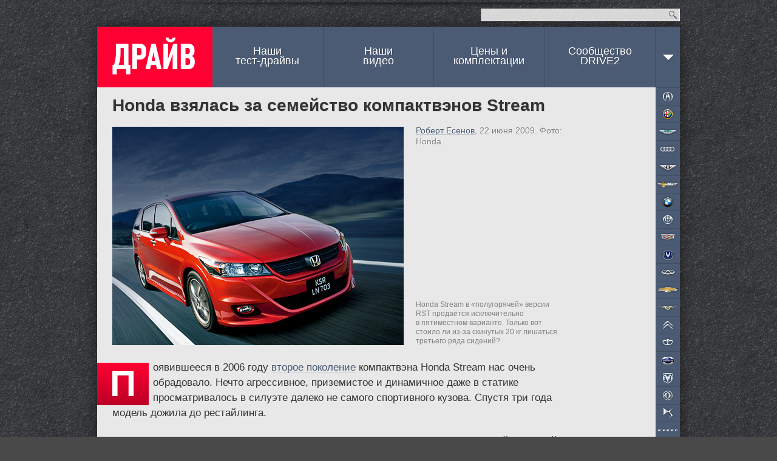

--- FILE ---
content_type: text/html; charset=utf-8
request_url: https://www.drive.ru/news/honda/4efb32cb00f11713001e2403.html
body_size: 14526
content:
<!DOCTYPE html>
<html class="">
    <head prefix="og: http://ogp.me/ns#
        article: http://ogp.me/ns/article#"><meta charset="utf-8">
<title>Honda взялась за семейство компактвэнов Stream — ДРАЙВ</title>
<link rel="canonical" href="https://www.drive.ru/news/honda/4efb32cb00f11713001e2403.html"/>
<meta name="viewport" content="width=1024" />
<meta name="SKYPE_TOOLBAR" content="SKYPE_TOOLBAR_PARSER_COMPATIBLE">
<meta name="wmail-verification" content="d1a2654abf76071294bfa1b1a33300fd"/>
<meta name="mailru-verification" content="e8a22d6eedec5d00" />
<meta name="msvalidate.01" content="4C2D75B10152211BAB4BA9C81E152CE6" />
<meta name="botify-site-verification" content="FBZeE6J4N2BbVDU3ZOmePrla8aTkRg59">
<meta property="fb:pages" content="209173722444752" />
<meta property="aio_appid" content="AIO_5710FAFDAA7E4">
    <meta name="keywords" content="honda,honda stream"/>
    <meta name="description" content="Автомобильные новости, тест-драйвы с видео и фото. Каталог машин с описанием и ценами. Отзывы владельцев авто."/>
    <meta name="relap-title" content="Honda взялась за&amp;nbsp;семейство компактвэнов Stream"/>
    <meta property="og:type" content="Article"/>
    <meta property="og:title" content="Honda взялась за семейство компактвэнов Stream — ДРАЙВ"/>
    <meta property="og:description" content="Автомобильные новости, тест-драйвы с видео и фото. Каталог машин с описанием и ценами. Отзывы владельцев авто."/>
    <meta property="og:url" content="https://www.drive.ru/news/honda/4efb32cb00f11713001e2403.html"/>
    <meta property="og:image" content="https://images.drive.ru/i/0/4efb783509b6028018007f20.jpg"/>

    <meta property="article:section" content="новость"/>
    <meta property="article:author" content="Роберт Есенов"/>
    <meta name="mediator_author" content="Роберт Есенов"/>
<meta property="article:tag" content="honda,honda stream"/>

<meta property="yandex_recommendations_tag" content="content"/>
<meta property="yandex_recommendations_title" content="Honda взялась за семейство компактвэнов Stream">

<link rel="icon" href="/favicon.ico?v=1.0">
<link rel="apple-touch-icon" href="/assets/apple-touch-icon.png">

<link rel="stylesheet" href="/css/global.css?v=d9e12423403425502d8ac94e9353a87689908e0d35642fbeaee6f1bdc463367c">
<link rel="stylesheet" href="/css/form.css?v=759dfc1428e931f71181e0b672fd6f27dbde73a9e280d88d4ec13826e989564d">
<link rel="stylesheet" href="/css/forum.css?v=d87e731f1b0820ce4b2a9d0f5d75e8ca48ea903f6d1d31f7de16c1d42da7e678">
<link rel="stylesheet" href="/css/likely.css"/>
<!-- Additional styles -->
<!-- /Additional styles -->

<link rel="stylesheet" type="text/css" href="/css/mobile-reset.css?v=d688c280457ee1e215b550ff8a79efad240329183d0ecac14deb2a74eb8a7a23" />

<link rel="stylesheet" href="/css/vendor/jquery.fancybox.min.css" />

<script src="/js/mobile-detect.js?v=4e3bdbb930aaabd2186b4a2f35ece150441947746c0d247e9d4ac7eb97a077d4"></script>
<script src="/js/core.js?v=8218200d6a8c75487ae4ce4d39dac8c9056bf36e6d0ee03e2571ce3ab259a7c3"></script>
<script src="/js/likely.js"></script>
<script type="text/javascript" src="/js/adfox.asyn.code.ver3.js"></script>
<script type="text/javascript" src="/js/adfox.asyn.code.scroll.js"></script>
<script src="/js/async_af.js"></script>
<script async src="https://yandex.ru/ads/system/header-bidding.js"></script>
<!--Name: widget_headerBidding-->
<script type="text/javascript">
(function() {
    var adfoxBiddersMap = {
        'criteo': '714380',
        'adriver': '724076',
        'myTarget': '726568',
        'rtbhouse': '849631',
        'adfox_adsmart': '953391',
        'hybrid': '1122453',
        'segmento': '1457258',
        'MTS': '1697169',
    };

    var adUnits = [
        {
            code: 'adfox_1481556385598437', /* десктоп в шапке сайта widget_adfoxSiteHeader */
            sizes: [[ 970, 250 ]],
            bids: [
                {
                    bidder: 'criteo',
                    params: {
                        zoneid: 985742
                    }
                },
                {
                    bidder: 'segmento',
                    params: {
                        placementId: '148'
                    }
                },
                {
                    bidder: 'rtbhouse',
                    params: {
                        placementId: '75d5e9c8ccb72a90cad8'
                    }
                }
            ]
        },
        {
            code: 'adfox_1481556257759831', /* десктоп. Перетяжка в середине, выше рекомендаций widget_adfoxBottom */
            sizes: [[ 728, 90 ]],
            bids: [
                {
                    bidder: 'criteo',
                    params: {
                        zoneid: 985644
                    }
                },
                {
                    bidder: 'adriver',
                    params: {
                        siteid: 'drive728middle'
                    }
                },
                {
                    bidder: 'myTarget',
                    params: {
                        placementId: 236398
                    }
                },
                {
                    bidder: 'MTS',
                    params: {
                        placementId: '2000004',
                    }
                },
                {
                    bidder: 'rtbhouse',
                    params: {
                        placementId: '2e9e0cf51bdd0cced4gg'
                    }
                },
                {
                    bidder: 'hybrid',
                    params: {
                        placementId: '5e71f4f394c06e2b984e9363'
                    }
                },
                {
                    bidder: 'segmento',
                    params: {
                        placementId: '149',
                    }
                },
                {
                    bidder: 'adfox_adsmart',
                    params: {
                       pp: 'h',
                       ps: 'ddgz',
                       p2: 'ul'
                    }
                }
            ]
        },
        {
            code: 'adfox_14817108392655', /* десктоп. Перетяжка внизу, после рекомендаций widget_adfoxUnderRecommendations */
            sizes: [[ 728, 90 ]],
            bids: [
                {
                    bidder: 'criteo',
                    params: {
                        zoneid: 985645
                    }
                },
                {
                    bidder: 'adriver',
                    params: {
                        siteid: 'drive728bottom'
                    }
                },
                {
                    bidder: 'myTarget',
                    params: {
                        placementId: 236434
                    }
                },
                {
                    bidder: 'rtbhouse',
                    params: {
                        placementId: 'cced462eeafdb72e1026'
                    }
                },
                {
                    bidder: 'MTS',
                    params: {
                        placementId: '2000005'
                    }
                },
                {
                    bidder: 'hybrid',
                    params: {
                        placementId: '5e71f50594c06e2b984e9364'
                    }
                },
                {
                    bidder: 'segmento',
                    params: {
                        placementId: '150',
                    }
                },
            ]
        },
        {
            code: 'adfox_150539274533173599', /* десктоп, в правой колонке */
            bids: [
                {
                    bidder: 'criteo',
                    params: {
                        zoneid: 1011698
                    }
                }
            ]
        }
    ];

    var userTimeout = 1200;

    window.YaHeaderBiddingSettings = {
        biddersMap: adfoxBiddersMap,
        adUnits: adUnits,
        timeout: userTimeout
    };
})();
</script>

<script type='text/javascript' src='https://static.criteo.net/js/ld/publishertag.js' async></script>
<script>
    window.Criteo = window.Criteo || {};
    window.Criteo.events = window.Criteo.events || [];

    function callAdblock(adslot,zoneid,width,height){
        Criteo.events.push(function(){Criteo.DisplayAcceptableAdIfAdblocked({'zoneid': zoneid, 'containerid': adslot, 'overrideZoneFloor': false});});
        window.addEventListener("message", function (e){
            if(e.data && e.data == zoneid) document.getElementById(adslot).style.display = "none";
            else return;
        }, false);
        var el = document.getElementById(adslot);
        el.style.width=width+"px"; el.style.height=height+"px";
    }
</script>


<script>window.yaContextCb = window.yaContextCb || []</script>
<script src="https://yandex.ru/ads/system/context.js" async></script>

<!-- mail.ru script -->
<script id="my-widget-script"
    src="https://likemore-go.imgsmail.ru/widget.js"
    data-uid="873e6938f233702d3b86927c39cbaf8a">
</script>
<script src="/js/watchForPinned.js?v=01c5157b612cf5f6a7ba050f2939245c3a073a21b65cb7a44ed65e71d3f53eb6"></script>
<script  src="/js/comments.js?v=065976ce5114be7dfbbca9f077962875dc417539dfe0759dcf061026cfb7fefc"></script>

<script type="application/ld+json">
{
    "@context": "http://schema.org",
    "@type": "Organization",
    "name": "ДРАЙВ",
    "url": "https://www.drive.ru",
    "sameAs": [
        "https://www.youtube.com/channel/UCqU8dYH2dacLT_orXi_nZ2Q",
        "https://www.instagram.com/drive_ru/",
        "https://www.facebook.com/drive.ru",
        "https://vk.com/drive"
  ]
}
</script>
</head>
    <body><div id="dv-top">
    <div class="dv-top-i">
        <!--AdFox START-->
<!--drive.ru-->
<!--Площадка: DRIVE.RU / * / *-->
<!--Тип баннера: 960x320-->
<!--Расположение: <верх страницы> -->
<!--Name: widget_adfoxSiteHeader-->
<div id="adfox_1481556385598437"></div>
<script>
    window.yaContextCb.push(() => {
        Ya.adfoxCode.create({
            ownerId: 59610,
            containerId: 'adfox_1481556385598437',
            params: {
                pp: 'g',
                ps: 'gui',
                p2: 'emuv',
                puid1: '',
                puid2: 'honda',
                puid3: '',
                puid4: '',
                puid5: '',
                puid6: '',
                puid7: '',
                puid8: '',
                puid9: '',
                puid10: '',
                puid11: '',
                puid12: '',
                puid13: '',
                puid14: ''
            }
        });
    });
</script>

        <!-- Yandex.Metrika counter -->
<!--Name: widget_yandexMetrika-->
<script type="text/javascript">
    (function (d, w, c) {
        (w[c] = w[c] || []).push(function() {
            try {
                w.yaCounter33210963 = new Ya.Metrika({
                    id:33210963,
                    clickmap:true,
                    trackLinks:true,
                    accurateTrackBounce:true,
                    params: {
                    }
                });
            } catch(e) { }
        });

        var n = d.getElementsByTagName("script")[0],
                s = d.createElement("script"),
                f = function () { n.parentNode.insertBefore(s, n); };
        s.type = "text/javascript";
        s.async = true;
        s.src = "https://mc.yandex.ru/metrika/watch.js";

        if (w.opera == "[object Opera]") {
            d.addEventListener("DOMContentLoaded", f, false);
        } else { f(); }
    })(document, window, "yandex_metrika_callbacks");
</script>
<noscript>
    <div>
        <img src="https://mc.yandex.ru/watch/33210963" style="position:absolute; left:-9999px;" alt="" />
    </div>
</noscript>
<!-- /Yandex.Metrika counter -->
        <div class="spr dv-top-i-shadow"></div>
    </div>
</div>
<div class="spr container-t"></div>
<div class="site-wrapper">
    <div class="hgr container-c content-wrapper">
        <input type="checkbox" id="nav-mobile-trigger" class="nav-mobile-trigger">
<label for="nav-mobile-trigger" class="nav-mobile-trigger-label"></label>
        <div id="header">
    <div id="top">
    <div class="top-announce">
</div>

    <form id="site-search" action="/sitesearch/">
        <input type="text" class="site-search-query" name="q"><button class="i" type="submit">Найти</button>
        <input type="hidden" name="cx" value="009724753791916455779:ldzabcymo5c">
        <input type="hidden" name="ie" value="UTF-8">
    </form>
</div>

    <a id="logo" href="/">ДРАЙВ</a>
    <div id="nav">
    <ul class="spr nav-menu">
        <li class=""><a href="/test-drive">Наши<br> тест-драйвы</a></li>
        <li class=""><a href="/video">Наши<br> видео</a></li>
        <li class=""><a id="brandsNavLink" href="/brands">Цены и<br> комплектации</a></li>
        <li><a href="//www.drive2.ru">Сообщество<br>DRIVE2</a></li>
        <li class="nav-arr" data-action="topnav.misc" style="margin-right: -10px;">
            <span>
                <i class="i arr"></i>            </span>
        </li>
    </ul>
</div>

</div>

        <div class="nav-mobile" media="screen and (max-device-width: 800px)">
    <div class="nav-mobile-content">
        <ul class="nav-mobile-section">
            <li class="nav-mobile-item">
                <a class="nav-mobile-item__link" href="/news">Новости</a>
            </li>
            <li class="nav-mobile-item">
                <a class="nav-mobile-item__link" href="/test-drive">Наши тест-драйвы</a>
            </li>
            <li class="nav-mobile-item">
                <a class="nav-mobile-item__link" href="/video">Наши видео</a>
            </li>
            <li class="nav-mobile-item">
                <a class="nav-mobile-item__link" href="/sitesearch">Поиск по сайту</a>
            </li>
            <li class="nav-mobile-item">
                <a class="nav-mobile-item__link" href="#" id="desktop-switcher-mobile">Полная версия сайта</a>
            </li>
        </ul>
        <ul class="nav-mobile-section">
                <li class="nav-mobile-item">
                    <a class="nav-mobile-item__link" href="/brands/acura">Acura</a>
                </li>
                <li class="nav-mobile-item">
                    <a class="nav-mobile-item__link" href="/brands/alfaromeo">Alfa Romeo</a>
                </li>
                <li class="nav-mobile-item">
                    <a class="nav-mobile-item__link" href="/brands/astonmartin">Aston Martin</a>
                </li>
                <li class="nav-mobile-item">
                    <a class="nav-mobile-item__link" href="/brands/audi">Audi</a>
                </li>
                <li class="nav-mobile-item">
                    <a class="nav-mobile-item__link" href="/brands/bentley">Bentley</a>
                </li>
                <li class="nav-mobile-item">
                    <a class="nav-mobile-item__link" href="/brands/bilenkinclassiccars">Bilenkin Classic Cars</a>
                </li>
                <li class="nav-mobile-item">
                    <a class="nav-mobile-item__link" href="/brands/bmw">BMW</a>
                </li>
                <li class="nav-mobile-item">
                    <a class="nav-mobile-item__link" href="/brands/brilliance">Brilliance</a>
                </li>
                <li class="nav-mobile-item">
                    <a class="nav-mobile-item__link" href="/brands/cadillac">Cadillac</a>
                </li>
                <li class="nav-mobile-item">
                    <a class="nav-mobile-item__link" href="/brands/changan">Changan</a>
                </li>
                <li class="nav-mobile-item">
                    <a class="nav-mobile-item__link" href="/brands/chery">Chery</a>
                </li>
                <li class="nav-mobile-item">
                    <a class="nav-mobile-item__link" href="/brands/chevrolet">Chevrolet</a>
                </li>
                <li class="nav-mobile-item">
                    <a class="nav-mobile-item__link" href="/brands/chrysler">Chrysler</a>
                </li>
                <li class="nav-mobile-item">
                    <a class="nav-mobile-item__link" href="/brands/citroen">Citroen</a>
                </li>
                <li class="nav-mobile-item">
                    <a class="nav-mobile-item__link" href="/brands/daewoo">Daewoo</a>
                </li>
                <li class="nav-mobile-item">
                    <a class="nav-mobile-item__link" href="/brands/datsun">Datsun</a>
                </li>
                <li class="nav-mobile-item">
                    <a class="nav-mobile-item__link" href="/brands/dodge">Dodge</a>
                </li>
                <li class="nav-mobile-item">
                    <a class="nav-mobile-item__link" href="/brands/dongfeng">Dongfeng</a>
                </li>
                <li class="nav-mobile-item">
                    <a class="nav-mobile-item__link" href="/brands/ds">DS</a>
                </li>
                <li class="nav-mobile-item">
                    <a class="nav-mobile-item__link" href="/brands/exeed">Exeed</a>
                </li>
                <li class="nav-mobile-item">
                    <a class="nav-mobile-item__link" href="/brands/faw">FAW</a>
                </li>
                <li class="nav-mobile-item">
                    <a class="nav-mobile-item__link" href="/brands/ferrari">Ferrari</a>
                </li>
                <li class="nav-mobile-item">
                    <a class="nav-mobile-item__link" href="/brands/fiat">FIAT</a>
                </li>
                <li class="nav-mobile-item">
                    <a class="nav-mobile-item__link" href="/brands/ford">Ford</a>
                </li>
                <li class="nav-mobile-item">
                    <a class="nav-mobile-item__link" href="/brands/foton">Foton</a>
                </li>
                <li class="nav-mobile-item">
                    <a class="nav-mobile-item__link" href="/brands/gac">GAC</a>
                </li>
                <li class="nav-mobile-item">
                    <a class="nav-mobile-item__link" href="/brands/geely">Geely</a>
                </li>
                <li class="nav-mobile-item">
                    <a class="nav-mobile-item__link" href="/brands/genesis">Genesis</a>
                </li>
                <li class="nav-mobile-item">
                    <a class="nav-mobile-item__link" href="/brands/greatwall">Great Wall</a>
                </li>
                <li class="nav-mobile-item">
                    <a class="nav-mobile-item__link" href="/brands/haima">Haima</a>
                </li>
                <li class="nav-mobile-item">
                    <a class="nav-mobile-item__link" href="/brands/haval">Haval</a>
                </li>
                <li class="nav-mobile-item">
                    <a class="nav-mobile-item__link" href="/brands/hawtai">Hawtai</a>
                </li>
                <li class="nav-mobile-item">
                    <a class="nav-mobile-item__link" href="/brands/honda">Honda</a>
                </li>
                <li class="nav-mobile-item">
                    <a class="nav-mobile-item__link" href="/brands/hummer">Hummer</a>
                </li>
                <li class="nav-mobile-item">
                    <a class="nav-mobile-item__link" href="/brands/hyundai">Hyundai</a>
                </li>
                <li class="nav-mobile-item">
                    <a class="nav-mobile-item__link" href="/brands/infiniti">Infiniti</a>
                </li>
                <li class="nav-mobile-item">
                    <a class="nav-mobile-item__link" href="/brands/isuzu">Isuzu</a>
                </li>
                <li class="nav-mobile-item">
                    <a class="nav-mobile-item__link" href="/brands/jac">JAC</a>
                </li>
                <li class="nav-mobile-item">
                    <a class="nav-mobile-item__link" href="/brands/jaecoo">Jaecoo</a>
                </li>
                <li class="nav-mobile-item">
                    <a class="nav-mobile-item__link" href="/brands/jaguar">Jaguar</a>
                </li>
                <li class="nav-mobile-item">
                    <a class="nav-mobile-item__link" href="/brands/jeep">Jeep</a>
                </li>
                <li class="nav-mobile-item">
                    <a class="nav-mobile-item__link" href="/brands/jetour">Jetour</a>
                </li>
                <li class="nav-mobile-item">
                    <a class="nav-mobile-item__link" href="/brands/kia">Kia</a>
                </li>
                <li class="nav-mobile-item">
                    <a class="nav-mobile-item__link" href="/brands/lada">Lada</a>
                </li>
                <li class="nav-mobile-item">
                    <a class="nav-mobile-item__link" href="/brands/lamborghini">Lamborghini</a>
                </li>
                <li class="nav-mobile-item">
                    <a class="nav-mobile-item__link" href="/brands/landrover">Land Rover</a>
                </li>
                <li class="nav-mobile-item">
                    <a class="nav-mobile-item__link" href="/brands/lexus">Lexus</a>
                </li>
                <li class="nav-mobile-item">
                    <a class="nav-mobile-item__link" href="/brands/lifan">Lifan</a>
                </li>
                <li class="nav-mobile-item">
                    <a class="nav-mobile-item__link" href="/brands/maserati">Maserati</a>
                </li>
                <li class="nav-mobile-item">
                    <a class="nav-mobile-item__link" href="/brands/mazda">Mazda</a>
                </li>
                <li class="nav-mobile-item">
                    <a class="nav-mobile-item__link" href="/brands/mercedes">Mercedes-Benz</a>
                </li>
                <li class="nav-mobile-item">
                    <a class="nav-mobile-item__link" href="/brands/mini">MINI</a>
                </li>
                <li class="nav-mobile-item">
                    <a class="nav-mobile-item__link" href="/brands/mitsubishi">Mitsubishi</a>
                </li>
                <li class="nav-mobile-item">
                    <a class="nav-mobile-item__link" href="/brands/nissan">Nissan</a>
                </li>
                <li class="nav-mobile-item">
                    <a class="nav-mobile-item__link" href="/brands/omoda">Omoda</a>
                </li>
                <li class="nav-mobile-item">
                    <a class="nav-mobile-item__link" href="/brands/opel">Opel</a>
                </li>
                <li class="nav-mobile-item">
                    <a class="nav-mobile-item__link" href="/brands/peugeot">Peugeot</a>
                </li>
                <li class="nav-mobile-item">
                    <a class="nav-mobile-item__link" href="/brands/porsche">Porsche</a>
                </li>
                <li class="nav-mobile-item">
                    <a class="nav-mobile-item__link" href="/brands/ravon">Ravon</a>
                </li>
                <li class="nav-mobile-item">
                    <a class="nav-mobile-item__link" href="/brands/renault">Renault</a>
                </li>
                <li class="nav-mobile-item">
                    <a class="nav-mobile-item__link" href="/brands/rollsroyce">Rolls-Royce</a>
                </li>
                <li class="nav-mobile-item">
                    <a class="nav-mobile-item__link" href="/brands/saab">Saab</a>
                </li>
                <li class="nav-mobile-item">
                    <a class="nav-mobile-item__link" href="/brands/seat">SEAT</a>
                </li>
                <li class="nav-mobile-item">
                    <a class="nav-mobile-item__link" href="/brands/skoda">Skoda</a>
                </li>
                <li class="nav-mobile-item">
                    <a class="nav-mobile-item__link" href="/brands/smart">Smart</a>
                </li>
                <li class="nav-mobile-item">
                    <a class="nav-mobile-item__link" href="/brands/ssangyong">SsangYong</a>
                </li>
                <li class="nav-mobile-item">
                    <a class="nav-mobile-item__link" href="/brands/subaru">Subaru</a>
                </li>
                <li class="nav-mobile-item">
                    <a class="nav-mobile-item__link" href="/brands/suzuki">Suzuki</a>
                </li>
                <li class="nav-mobile-item">
                    <a class="nav-mobile-item__link" href="/brands/tesla">Tesla</a>
                </li>
                <li class="nav-mobile-item">
                    <a class="nav-mobile-item__link" href="/brands/toyota">Toyota</a>
                </li>
                <li class="nav-mobile-item">
                    <a class="nav-mobile-item__link" href="/brands/volkswagen">Volkswagen</a>
                </li>
                <li class="nav-mobile-item">
                    <a class="nav-mobile-item__link" href="/brands/volvo">Volvo</a>
                </li>
                <li class="nav-mobile-item">
                    <a class="nav-mobile-item__link" href="/brands/zotye">Zotye</a>
                </li>
                <li class="nav-mobile-item">
                    <a class="nav-mobile-item__link" href="/brands/uaz">УАЗ</a>
                </li>
        </ul>
    </div>
</div>

        <div id="topnav-misc" class="topnav-misc" style="display: none;">
    <span data-action="topnav.close">
        <i class="i arr"></i>    </span>
    <ul>
        <li><a href="/kunst">KUNST!</a></li>
        <li><a href="/technic">Техника</a></li>
        <li><a href="/russia">Наши дороги</a></li>
        <li><a href="/talks">Гостиная</a></li>
        <li><a href="/columns">Авторские колонки</a></li>
        <li><a href="/press-releases">Пресс-релизы</a></li>
    </ul>
    <i class="i "></i></div>

        <script>drv.loginInit();</script>
        <div id="container" class="wrapper-mobile">
            <div class="bnav-w">
    <div id="bnav" class="bnav hgr">
        <ul class="bnav-list">
                <li style="background-position: 0px px;">
                    <a class="brand brand-item" href="/brands/acura" data-brand="acura">Acura</a>
                </li>
                <li style="background-position: 0px px;">
                    <a class="brand brand-item" href="/brands/alfaromeo" data-brand="alfaromeo">Alfa Romeo</a>
                </li>
                <li style="background-position: 0px px;">
                    <a class="brand brand-item" href="/brands/astonmartin" data-brand="astonmartin">Aston Martin</a>
                </li>
                <li style="background-position: 0px px;">
                    <a class="brand brand-item" href="/brands/audi" data-brand="audi">Audi</a>
                </li>
                <li style="background-position: 0px px;">
                    <a class="brand brand-item" href="/brands/bentley" data-brand="bentley">Bentley</a>
                </li>
                <li style="background-position: 0px px;">
                    <a class="brand brand-item" href="/brands/bilenkinclassiccars" data-brand="bilenkinclassiccars">BCC</a>
                </li>
                <li style="background-position: 0px px;">
                    <a class="brand brand-item" href="/brands/bmw" data-brand="bmw">BMW</a>
                </li>
                <li style="background-position: 0px px;">
                    <a class="brand brand-item" href="/brands/brilliance" data-brand="brilliance">Brilliance</a>
                </li>
                <li style="background-position: 0px px;">
                    <a class="brand brand-item" href="/brands/cadillac" data-brand="cadillac">Cadillac</a>
                </li>
                <li style="background-position: 0px px;">
                    <a class="brand brand-item" href="/brands/changan" data-brand="changan">Changan</a>
                </li>
                <li style="background-position: 0px px;">
                    <a class="brand brand-item" href="/brands/chery" data-brand="chery">Chery</a>
                </li>
                <li style="background-position: 0px px;">
                    <a class="brand brand-item" href="/brands/chevrolet" data-brand="chevrolet">Chevrolet</a>
                </li>
                <li style="background-position: 0px px;">
                    <a class="brand brand-item" href="/brands/chrysler" data-brand="chrysler">Chrysler</a>
                </li>
                <li style="background-position: 0px px;">
                    <a class="brand brand-item" href="/brands/citroen" data-brand="citroen">Citroen</a>
                </li>
                <li style="background-position: 0px px;">
                    <a class="brand brand-item" href="/brands/daewoo" data-brand="daewoo">Daewoo</a>
                </li>
                <li style="background-position: 0px px;">
                    <a class="brand brand-item" href="/brands/datsun" data-brand="datsun">Datsun</a>
                </li>
                <li style="background-position: 0px px;">
                    <a class="brand brand-item" href="/brands/dodge" data-brand="dodge">Dodge</a>
                </li>
                <li style="background-position: 0px px;">
                    <a class="brand brand-item" href="/brands/dongfeng" data-brand="dongfeng">Dongfeng</a>
                </li>
                <li style="background-position: 0px px;">
                    <a class="brand brand-item" href="/brands/ds" data-brand="ds">DS</a>
                </li>
                <li style="background-position: 0px px;">
                    <a class="brand brand-item" href="/brands/exeed" data-brand="exeed">Exeed</a>
                </li>
                <li style="background-position: 0px px;">
                    <a class="brand brand-item" href="/brands/faw" data-brand="faw">FAW</a>
                </li>
                <li style="background-position: 0px px;">
                    <a class="brand brand-item" href="/brands/ferrari" data-brand="ferrari">Ferrari</a>
                </li>
                <li style="background-position: 0px px;">
                    <a class="brand brand-item" href="/brands/fiat" data-brand="fiat">FIAT</a>
                </li>
                <li style="background-position: 0px px;">
                    <a class="brand brand-item" href="/brands/ford" data-brand="ford">Ford</a>
                </li>
                <li style="background-position: 0px px;">
                    <a class="brand brand-item" href="/brands/foton" data-brand="foton">Foton</a>
                </li>
                <li style="background-position: 0px px;">
                    <a class="brand brand-item" href="/brands/gac" data-brand="gac">GAC</a>
                </li>
                <li style="background-position: 0px px;">
                    <a class="brand brand-item" href="/brands/geely" data-brand="geely">Geely</a>
                </li>
                <li style="background-position: 0px px;">
                    <a class="brand brand-item" href="/brands/genesis" data-brand="genesis">Genesis</a>
                </li>
                <li style="background-position: 0px px;">
                    <a class="brand brand-item" href="/brands/greatwall" data-brand="greatwall">Great Wall</a>
                </li>
                <li style="background-position: 0px px;">
                    <a class="brand brand-item" href="/brands/haima" data-brand="haima">Haima</a>
                </li>
                <li style="background-position: 0px px;">
                    <a class="brand brand-item" href="/brands/haval" data-brand="haval">Haval</a>
                </li>
                <li style="background-position: 0px px;">
                    <a class="brand brand-item" href="/brands/hawtai" data-brand="hawtai">Hawtai</a>
                </li>
                <li style="background-position: 0px px;">
                    <a class="brand brand-item" href="/brands/honda" data-brand="honda">Honda</a>
                </li>
                <li style="background-position: 0px px;">
                    <a class="brand brand-item" href="/brands/hummer" data-brand="hummer">Hummer</a>
                </li>
                <li style="background-position: 0px px;">
                    <a class="brand brand-item" href="/brands/hyundai" data-brand="hyundai">Hyundai</a>
                </li>
                <li style="background-position: 0px px;">
                    <a class="brand brand-item" href="/brands/infiniti" data-brand="infiniti">Infiniti</a>
                </li>
                <li style="background-position: 0px px;">
                    <a class="brand brand-item" href="/brands/isuzu" data-brand="isuzu">Isuzu</a>
                </li>
                <li style="background-position: 0px px;">
                    <a class="brand brand-item" href="/brands/jac" data-brand="jac">JAC</a>
                </li>
                <li style="background-position: 0px px;">
                    <a class="brand brand-item" href="/brands/jaecoo" data-brand="jaecoo">Jaecoo</a>
                </li>
                <li style="background-position: 0px px;">
                    <a class="brand brand-item" href="/brands/jaguar" data-brand="jaguar">Jaguar</a>
                </li>
                <li style="background-position: 0px px;">
                    <a class="brand brand-item" href="/brands/jeep" data-brand="jeep">Jeep</a>
                </li>
                <li style="background-position: 0px px;">
                    <a class="brand brand-item" href="/brands/jetour" data-brand="jetour">Jetour</a>
                </li>
                <li style="background-position: 0px px;">
                    <a class="brand brand-item" href="/brands/kia" data-brand="kia">Kia</a>
                </li>
                <li style="background-position: 0px px;">
                    <a class="brand brand-item" href="/brands/lada" data-brand="lada">Lada</a>
                </li>
                <li style="background-position: 0px px;">
                    <a class="brand brand-item" href="/brands/lamborghini" data-brand="lamborghini">Lamborghini</a>
                </li>
                <li style="background-position: 0px px;">
                    <a class="brand brand-item" href="/brands/landrover" data-brand="landrover">Land Rover</a>
                </li>
                <li style="background-position: 0px px;">
                    <a class="brand brand-item" href="/brands/lexus" data-brand="lexus">Lexus</a>
                </li>
                <li style="background-position: 0px px;">
                    <a class="brand brand-item" href="/brands/lifan" data-brand="lifan">Lifan</a>
                </li>
                <li style="background-position: 0px px;">
                    <a class="brand brand-item" href="/brands/maserati" data-brand="maserati">Maserati</a>
                </li>
                <li style="background-position: 0px px;">
                    <a class="brand brand-item" href="/brands/mazda" data-brand="mazda">Mazda</a>
                </li>
                <li style="background-position: 0px px;">
                    <a class="brand brand-item" href="/brands/mercedes" data-brand="mercedes">Mercedes-Benz</a>
                </li>
                <li style="background-position: 0px px;">
                    <a class="brand brand-item" href="/brands/mini" data-brand="mini">MINI</a>
                </li>
                <li style="background-position: 0px px;">
                    <a class="brand brand-item" href="/brands/mitsubishi" data-brand="mitsubishi">Mitsubishi</a>
                </li>
                <li style="background-position: 0px px;">
                    <a class="brand brand-item" href="/brands/nissan" data-brand="nissan">Nissan</a>
                </li>
                <li style="background-position: 0px px;">
                    <a class="brand brand-item" href="/brands/omoda" data-brand="omoda">Omoda</a>
                </li>
                <li style="background-position: 0px px;">
                    <a class="brand brand-item" href="/brands/opel" data-brand="opel">Opel</a>
                </li>
                <li style="background-position: 0px px;">
                    <a class="brand brand-item" href="/brands/peugeot" data-brand="peugeot">Peugeot</a>
                </li>
                <li style="background-position: 0px px;">
                    <a class="brand brand-item" href="/brands/porsche" data-brand="porsche">Porsche</a>
                </li>
                <li style="background-position: 0px px;">
                    <a class="brand brand-item" href="/brands/ravon" data-brand="ravon">Ravon</a>
                </li>
                <li style="background-position: 0px px;">
                    <a class="brand brand-item" href="/brands/renault" data-brand="renault">Renault</a>
                </li>
                <li style="background-position: 0px px;">
                    <a class="brand brand-item" href="/brands/rollsroyce" data-brand="rollsroyce">Rolls-Royce</a>
                </li>
                <li style="background-position: 0px px;">
                    <a class="brand brand-item" href="/brands/saab" data-brand="saab">Saab</a>
                </li>
                <li style="background-position: 0px px;">
                    <a class="brand brand-item" href="/brands/seat" data-brand="seat">SEAT</a>
                </li>
                <li style="background-position: 0px px;">
                    <a class="brand brand-item" href="/brands/skoda" data-brand="skoda">Skoda</a>
                </li>
                <li style="background-position: 0px px;">
                    <a class="brand brand-item" href="/brands/smart" data-brand="smart">Smart</a>
                </li>
                <li style="background-position: 0px px;">
                    <a class="brand brand-item" href="/brands/ssangyong" data-brand="ssangyong">SsangYong</a>
                </li>
                <li style="background-position: 0px px;">
                    <a class="brand brand-item" href="/brands/subaru" data-brand="subaru">Subaru</a>
                </li>
                <li style="background-position: 0px px;">
                    <a class="brand brand-item" href="/brands/suzuki" data-brand="suzuki">Suzuki</a>
                </li>
                <li style="background-position: 0px px;">
                    <a class="brand brand-item" href="/brands/tesla" data-brand="tesla">Tesla</a>
                </li>
                <li style="background-position: 0px px;">
                    <a class="brand brand-item" href="/brands/toyota" data-brand="toyota">Toyota</a>
                </li>
                <li style="background-position: 0px px;">
                    <a class="brand brand-item" href="/brands/volkswagen" data-brand="volkswagen">Volkswagen</a>
                </li>
                <li style="background-position: 0px px;">
                    <a class="brand brand-item" href="/brands/volvo" data-brand="volvo">Volvo</a>
                </li>
                <li style="background-position: 0px px;">
                    <a class="brand brand-item" href="/brands/zotye" data-brand="zotye">Zotye</a>
                </li>
                <li style="background-position: 0px px;">
                    <a class="brand brand-item" href="/brands/uaz" data-brand="uaz">УАЗ</a>
                </li>
        </ul>
        <div class="i"></div>
    </div>
</div>
<script>new drv.Bnav;</script>

            <script type="application/ld+json">{
  "@context": "https://schema.org",
  "@type": "BreadcrumbList",
  "itemListElement": [{
    "@type": "ListItem",
    "position": 1,
    "name": "Новости",
    "item": "https://www.drive.ru/news"
  }]
}</script>

<script type="application/ld+json">{
    "@context": "http://schema.org",
    "@type": "Article",
    "@id": "4efb32cb00f11713001e2403",
    "url" : "https://www.drive.ru/news/honda/4efb32cb00f11713001e2403.html",
    "headline" : "Honda взялась за&amp;nbsp;семейство компактвэнов Stream",
    "author": "Роберт Есенов",
    "image": "https://images.drive.ru/i/0/4efb783509b6028018007f20.jpg",
    "description": "",
    "articleBody": "Появившееся в 2006 году второе поколение компактвэна Honda Stream нас очень обрадовало. Нечто агрессивное, приземистое и динамичное даже в статике просматривалось в силуэте далеко не самого спортивного кузова. Спустя три года модель дожила до рестайлинга. Агрессии стало даже больше! Возьмём для примера только одну деталь — новый передний бампер. Зловещий оскал воздухозаборника будто бы рисовали дизайнеры придворного тюнинг-ателье Mugen. Машины в базовой комплектации X выглядят не столь дерзко, как в версиях RSZ и RST. Интерьер версии RST отличают металлическая отделка педалей, красная нить прострочки на руле и рычаге коробки передач, передние кресла с выраженной боковой поддержкой. Гамма модификаций разродилась «горячей», как считает сама фирма, версией RST. Правда, список дополнений не впечатляет: небольшой аэродинамический обвес, задний бампер с диффузором, металлические накладки на педалях и прострочка рулевого колеса красной нитью. За счёт удаления третьего ряда сидений японцы облегчили версию RST, а подвеску настроили на спортивный лад. И это на компактвэне! Не перегнули ли палку? До рестайлинга топ-модификацией считалась RSZ. Сейчас приоритет отдан RST. Ателье Mugen уже представило пакет доработок для обновлённого минивэна Stream. Агрессивный обвес, спойлер над пятой дверью, 17-дюймовые диски. Также можно заказать спортивную подвеску, тормоза и выпускную систему. Только вот моторы японские тюнеры трогать не стали. Жаль. Увы, для достижения нужного эффекта не хватило изменений в самой важной области. В характере спортверсии нет ничего от Сивика Type R, ведь под капот RST поставят любой мотор при условии, что он из стандартной гаммы компактвэна. Это оставшиеся без изменений «четвёрки» 1.8 (140 л.с.) и 2.0 (150), которые работают в паре с пятиступенчатыми «механикой» и «автоматом» или клиноременным вариатором. А вы что ждали? Форсированный двигатель? Ха-ха. Было — стало "
}</script>

<div id="main" class="cf article-main">
    <div class="spr page-top-shadow"></div>
    <div id="article" class="article cf js-mediator-article">
                    <div class="article-header">
                        <h1 class="summary">
                            <span>Honda взялась за&nbsp;семейство компактвэнов Stream</span>
                        </h1>
                        <table class="afigure-main-sd">
                            <tr>
                                <td rowspan="2" class="afigure-main-sd-pic">
                                    <div class="image-wrapper image-wrapper_big">
                                        <img src="https://images.drive.ru/i/0/4efb783509b6028018007f20.jpg" alt="Honda stream. Honda Stream в&amp;nbsp;«полугорячей» версии RST продаётся исключительно в&amp;nbsp;пятиместном варианте. Только вот стоило&amp;nbsp;ли из-за скинутых 20&amp;nbsp;кг&amp;nbsp;лишаться третьего ряда сидений?" width="480" height="360">
                                    </div>
                                </td>
                                <td class="afigure-main-sd-title">
                                        <div class="meta"><span class="reviewer"><a href="/news/robert-yesenov">Роберт Есенов</a></span>, 
                                        <time>22 июня 2009</time>. Фото: Honda</div>
                                </td>
                            </tr>
                            <tr>
                                <td class="afigure-main-sd-caption">
                                    <div class="afigure-main-sd-caption-i">
                                        <p>
                                            Honda Stream в&nbsp;«полугорячей» версии RST продаётся исключительно в&nbsp;пятиместном варианте. Только вот стоило&nbsp;ли <nobr>из-за</nobr> скинутых 20&nbsp;кг&nbsp;лишаться третьего ряда сидений?
                                        </p>
                                    </div>
                                </td>
                            </tr>
                        </table>
                    </div>
        <span class="description">
            <!--AdFox START-->
<!--drive.ru-->
<!--Площадка: DRIVE.RU / * / *-->
<!--Тип баннера: InRead-->
<!--Расположение: <середина страницы>-->
<!--Name: widget_adfoxVideo-->
<div id="adfox_1484822010663962"></div>
<script>
    window.yaContextCb.push(() => {
        Ya.adfoxCode.create({
            ownerId: 59610,
            containerId: 'adfox_1484822010663962',
            params: {
                pp: 'h',
                ps: 'gui',
                p2: 'ffhk',
                puid1: '',
                puid2: 'honda',
                puid3: '',
                puid4: '',
                puid5: '',
                puid6: '',
                puid7: '',
                puid8: '',
                puid9: '',
                puid10: '',
                puid11: '',
                puid12: ''
            }
        });
    });
</script>

        </span>
        <span id="entry-type" data-type="0"></span>
        <script type="text/javascript">
    new drv.PromoStat('eyJ0eXAiOiJKV1QiLCJhbGciOiJIUzI1NiJ9.eyJub2RlX2lkIjoiNGVmYjMyY2IwMGYxMTcxMzAwMWUyNDAzIiwiZXhwIjoxNzY4OTg0ODU5ODU4fQ.8pvC5aYIhHny9nw4AajCOIQr0xs0oa1Sr3zLJjnlzAU', 'vid_152cce719d03a2cf07cf9cad50da3623', 1);
</script>

        <div class="article-content">
            <div class="dv-top-mobile js-adv-widget">
                    
            </div>
            <p><p>Появившееся в&nbsp;2006&nbsp;году <a href="/honda/news/2006/06/19/42243/semeyniy_sport.html">второе поколение</a> компактвэна Honda Stream нас очень обрадовало. Нечто агрессивное, приземистое и&nbsp;динамичное даже в&nbsp;статике просматривалось в&nbsp;силуэте далеко не&nbsp;самого спортивного кузова. Спустя три года модель дожила до&nbsp;рестайлинга.</p></p>
<p><p>Агрессии стало даже больше! Возьмём для примера только одну деталь&nbsp;— новый передний бампер. Зловещий оскал воздухозаборника будто&nbsp;бы рисовали дизайнеры придворного тюнинг-ателье <a href="/honda/news/2007/06/29/359519/lazernaya_zatochka.html">Mugen</a>.</p></p>
<p><p><div class="afigure  cf" itemscope="" itemtype="http://schema.org/ImageObject">
    <div class="afigure-pic">
        <meta itemprop="width" content="480">
        <meta itemprop="height" content="434">

        <img src="https://images.drive.ru/i/0/4efb783509b6028018007f23" width="480" height="434" itemprop="contentUrl">
    </div>
    <div class="afigure-caption">
        <div class="afigure-caption-text" itemprop="description">Машины в&nbsp;базовой комплектации X&nbsp;выглядят не&nbsp;столь дерзко, как в&nbsp;версиях&nbsp;RSZ и&nbsp;RST.</div>
    </div>
</div>
</p></p>
<p><p><div class="afigure  cf" itemscope="" itemtype="http://schema.org/ImageObject">
    <div class="afigure-pic">
        <meta itemprop="width" content="480">
        <meta itemprop="height" content="774">

        <img src="https://images.drive.ru/i/0/4efb783509b6028018007f26" width="480" height="774" itemprop="contentUrl">
    </div>
    <div class="afigure-caption">
        <div class="afigure-caption-text" itemprop="description">Интерьер версии RST отличают металлическая отделка педалей, красная нить прострочки на&nbsp;руле и&nbsp;рычаге коробки передач, передние кресла с&nbsp;выраженной боковой поддержкой.</div>
    </div>
</div>
</p></p>
<p><p>Гамма модификаций разродилась «горячей», как считает сама фирма, версией&nbsp;RST. Правда, список дополнений не&nbsp;впечатляет: небольшой аэродинамический обвес, задний бампер с&nbsp;диффузором, металлические накладки на&nbsp;педалях и&nbsp;прострочка рулевого колеса красной нитью. За&nbsp;счёт удаления третьего ряда сидений японцы облегчили версию&nbsp;RST, а&nbsp;подвеску настроили на&nbsp;спортивный лад. И&nbsp;это на&nbsp;компактвэне! Не&nbsp;перегнули&nbsp;ли палку?</p></p>
<p><p><div class="afigure  cf" itemscope="" itemtype="http://schema.org/ImageObject">
    <div class="afigure-pic">
        <meta itemprop="width" content="480">
        <meta itemprop="height" content="425">

        <img src="https://images.drive.ru/i/0/4efb783509b6028018007f29" width="480" height="425" itemprop="contentUrl">
    </div>
    <div class="afigure-caption">
        <div class="afigure-caption-text" itemprop="description">До&nbsp;рестайлинга <nobr>топ-модификацией</nobr> считалась&nbsp;RSZ. Сейчас приоритет отдан&nbsp;RST.</div>
    </div>
</div>
</p></p>
<p><p><div class="afigure  cf" itemscope="" itemtype="http://schema.org/ImageObject">
    <div class="afigure-pic">
        <meta itemprop="width" content="480">
        <meta itemprop="height" content="554">

        <img src="https://images.drive.ru/i/0/4efb783609b6028018007f2c" width="480" height="554" itemprop="contentUrl">
    </div>
    <div class="afigure-caption">
        <div class="afigure-caption-text" itemprop="description">Ателье Mugen уже представило пакет доработок для обновлённого минивэна Stream. Агрессивный обвес, спойлер над пятой дверью, <nobr>17-дюймовые</nobr> диски. Также можно заказать спортивную подвеску, тормоза и&nbsp;выпускную систему. Только вот моторы японские тюнеры трогать не&nbsp;стали. Жаль.</div>
    </div>
</div>
</p></p>
<p><p>Увы, для достижения нужного эффекта не&nbsp;хватило изменений в&nbsp;самой важной области. В&nbsp;характере спортверсии нет ничего от&nbsp;<a href="/honda/drive-test/2007/07/20/391542/goryachie_golovi-2.html">Сивика Type&nbsp;R</a>, ведь под капот&nbsp;RST поставят любой мотор при условии, что он&nbsp;из&nbsp;стандартной гаммы компактвэна. Это оставшиеся без изменений «четвёрки» 1.8&nbsp;(140&nbsp;л.с.) и&nbsp;2.0&nbsp;(150), которые работают в&nbsp;паре с&nbsp;пятиступенчатыми «механикой» и&nbsp;«автоматом» или клиноременным вариатором. А&nbsp;вы&nbsp;что ждали? Форсированный двигатель? <nobr>Ха-ха</nobr>.</p></p>
<p><p><h3>Было&nbsp;— стало</h3></p></p>
<p><p><div class="afigure  cf" itemscope="" itemtype="http://schema.org/ImageObject">
    <div class="afigure-pic">
        <meta itemprop="width" content="480">
        <meta itemprop="height" content="429">

        <img src="https://images.drive.ru/i/0/4efb783609b6028018007f2f" width="480" height="429" itemprop="contentUrl">
    </div>
    <div class="afigure-caption">
        <div class="afigure-caption-text" itemprop="description"></div>
    </div>
</div></p></p>
        </div>
        <script>
        (function(){
            var articleContent = document.querySelector('.article-content');
            for (var i = 0; i < articleContent.children.length; i++) {
                var child = articleContent.children[i];
                if(child.tagName && child.tagName.toLowerCase() === 'p') {
                    if(child.innerText.length) {
                        child.classList.add('lead');
                        break;
                    }
                }
            }
        })();
        </script>
    </div>
    <!-- mediator script -->
    <script id="js-mpf-mediator-init" data-counter="2771132" data-adaptive="true">!function(e){function t(t,n){if(!(n in e)){for(var r,a=e.document,i=a.scripts,o=i.length;o--;)if(-1!==i[o].src.indexOf(t)){r=i[o];break}if(!r){r=a.createElement("script"),r.type="text/javascript",r.async=!0,r.defer=!0,r.src=t,r.charset="UTF-8";;var d=function(){var e=a.getElementsByTagName("script")[0];e.parentNode.insertBefore(r,e)};"[object Opera]"==e.opera?a.addEventListener?a.addEventListener("DOMContentLoaded",d,!1):e.attachEvent("onload",d):d()}}}t("//top-fwz1.mail.ru/js/code.js","_tmr"),t("//mediator.imgsmail.ru/2/mpf-mediator.min.js","_mediator")}(window);
    </script>
    <!-- /mediator script -->
    <script>new drv.Article;</script>

        <div class="article-spacer" style="clear: both; margin: -20px 0; padding: 1px 0 0;"></div>
        <div class="article-social-container">
            <div class="article-commentslink">
    <a class="article-commentslink-active" href="#comments">Комментарии&nbsp;<span id="comments-count" class="comments-count"></span></a>
</div>

            <div class="article-social-header"></div>
            <div class="article-social" id="article-social-wrapper">
                <!--Name: widget_likely-->
<div class="likely">
    <div class="vkontakte">Поделиться</div>
    <div class="odnoklassniki">Лайкнуть</div>
    <div class="twitter">Твитнуть</div>
    <div class="telegram">Отправить</div>
</div>

            </div>
        </div>

        <div class="dv-bottom">
            <!--@ criteoAdblockInBody @-->
            <!--drive.ru-->
<!--Площадка: DRIVE.RU / * / *-->
<!--Тип баннера: Перетяжка 100%-->
<!--Расположение: <середина страницы>-->
<!--Name: widget_adfoxBottom-->
<div id="adfox_1481556257759831"></div>
<script>
    window.yaContextCb.push(() => {
        Ya.adfoxCode.create({
            ownerId: 59610,
            containerId: 'adfox_1481556257759831',
            params: {
                pp: 'h',
                ps: 'gui',
                p2: 'y',
                puid1: '',
                puid2: 'honda',
                puid3: '',
                puid4: '',
                puid5: '',
                puid6: '',
                puid7: '',
                puid8: '',
                puid9: '',
                puid10: '',
                puid11: '',
                puid12: '',
                puid13: '',
                puid14: ''
            }
        });
    });
</script>

        </div>
        <div class="dv-mobile js-adv-widget">
                
        </div>


        <p class="poll-slot"></p>
        <script src="/js/poll.js?v=51f6526cd2be87a795e145d43ec4d6d05d7e68a2f6f1a2f2ec7d762d6a547b95"></script>
        <script>drive1Poll.run('4efb32cb00f11713001e2403')</script>

        <div class="side-dv side-dv_article">

        </div>


        <!--AdFox START-->
<!--drive.ru-->
<!--Площадка: DRIVE / * / *-->
<!--Тип баннера: Рекомендательный виджет-->
<!--Расположение: <середина страницы>-->
<div id="adfox_15874620069824932" class="recommendations-wrapper clear"></div>
<script>
    window.yaContextCb.push(() => {
        Ya.adfoxCode.create({
            ownerId: 59610,
            containerId: 'adfox_15874620069824932',
            params: {
                pp: 'h',
                ps: 'gui',
                p2: 'gqqu',
                puid1: '',
                puid2: 'honda',
                puid3: '',
                puid4: '',
                puid5: '',
                puid6: '',
                puid7: '',
                puid8: '',
                puid9: '',
                puid10: '',
                puid11: '',
                puid12: '',
                puid13: '',
                puid14: '',
                puid15: ''
            }
        });
    });
</script>


        <div class="hr"><hr></div>
        <a name="comments"></a>

        <div class="forum-col-2">
            <div id="side-dv-pinned" class="side-dv">
                
            </div>
        </div>

        <div class="forum-col-1 left-column" id="left-column">
            <h1 class="comments-headline">Комментарии</h1>
            <div id="comments-app">Загружаем комментарии...</div>
        </div>
        <div class="clearfix"></div>
        <div class="desktop-bottom-advert"><!--AdFox START-->
<!--drive.ru-->
<!--Площадка: DRIVE / * / *-->
<!--Тип баннера: Перетяжка 100%-->
<!--Расположение: <низ страницы>-->
<!--Name: widget_adfoxUnderRecommendations-->
<div id="adfox_14817108392655"></div>
<script>
    window.yaContextCb.push(() => {
        Ya.adfoxCode.create({
            ownerId: 59610,
            containerId: 'adfox_14817108392655',
            params: {
                pp: 'i',
                ps: 'gui',
                p2: 'y',
                puid1: '',
                puid2: 'honda',
                puid3: '',
                puid4: '',
                puid5: '',
                puid6: '',
                puid7: '',
                puid8: '',
                puid9: '',
                puid10: '',
                puid11: '',
                puid12: '',
                puid13: '',
                puid14: ''
            }
        });
    });
</script>
</div>


    <script type="text/javascript">
        (function () {
            function doRunComments(profile) {
                if (window.comments) {
                    var commentsAppServe,
                        commentsApp = document.getElementById('comments-app');
                    if(!commentsApp) commentsAppServe = document.getElementById('comments-app-serve');

                    window.comments.init(commentsApp || commentsAppServe, profile, {
                        id: '4efb32cb00f11713001e2403',
                        type: 'entry'
                    });
                } else {
                    console.log('No window.comments');
                }
            }

            drv.UP(drv.renderEButton, drv.renderRButton, doRunComments);
        }());
    </script>
</div>
<script>
    drv.mobileIframePatch();
</script>

<script>
    (function() {
        var expHeaderClassName = 'exp-header';
        var rows = Array.prototype.slice.call(document.getElementsByClassName(expHeaderClassName));
        for (var i = 0; i < rows.length; i++) {
            var row = rows[i];

            if(row) {
                var tr = row.nextElementSibling;
                while (tr) {
                    if(tr.firstChild && tr.firstChild.tagName.toLowerCase() === 'td') {
                        tr.style.visibility = 'collapse';
                        tr = tr.nextElementSibling;
                    } else {
                        break;
                    }
                }

                row.addEventListener('click', function() {
                    var container = this.firstChild;
                    var spanArray = container.getElementsByTagName('span');
                    var span = spanArray[0];

                    if(span) {
                        if(span.textContent === 'Развернуть') {
                            span.textContent = 'Свернуть';
                        } else if(span.textContent === 'Свернуть') {
                            span.textContent = 'Развернуть';
                        }
                    }

                    var tr = this.nextElementSibling;

                    while (tr) {
                        if(tr.firstChild && tr.firstChild.tagName.toLowerCase() === 'td') {
                            var visibility = tr.style.visibility;
                            if(visibility === 'collapse') {
                                visibility = 'visible';
                            } else {
                                visibility = 'collapse';
                            }
                            tr.style.visibility = visibility;
                            tr = tr.nextElementSibling;
                        } else {
                            break;
                        }
                    }
                })
            }
        }
    })();
</script>

            <div class="clearfix"></div>
            <div class="desktop-hidden dv-mobile js-adv-widget">
    
</div>
<div class="page-footer">
    <div class="spr footer-spacer-mobile"></div>
    <span class="footer-copyright">© 2005–2026 ООО «Драйв», свидетельство о регистрации СМИ №ФС77-69924&nbsp;&nbsp;&nbsp;16+</span><br>
    <div class="viewport-switcher" id="desktop-switcher">Полная версия сайта</div>
    <div class="noprint footer-navigation">
        <ul>
            <li><a href="/about">О Драйве</a></li>
            <li><a href="/ad">Размещение рекламы</a></li>
            <li><a href="/rewrite">Перепечатка материалов</a></li>
            <li><div class="viewport-switcher" id="mobile-switcher">Мобильная версия</div></li>
        </ul>
        Читайте ДРАЙВ в
        &nbsp;<a href="http://eepurl.com/bPK1R9" onclick="window.open('http://eepurl.com/bPK1R9', 'popupwindow', 'scrollbars=yes,width=550,height=520');return false">почте</a>,
        &nbsp;<a href=/export/rss.xml>через RSS</a>,
        &nbsp;<a href="https://vk.com/driveru">Вконтакте</a>,
        &nbsp;<a href="https://t.me/drive2russia"> Телеграме</a>
        &nbsp;или&nbsp;<a href='https://www.yandex.ru/?add=12217'>Яндексе</a>.
        <div class="page-footer-totop" data-action="footer.totop">
    <div>
        <span class="i"></span>
    </div>
</div>
    </div>
    <script type="text/javascript">
        drv.toggleViewport('/news/honda/4efb32cb00f11713001e2403.html', '', 'desktop', drive1MobileDetect.mobileDetect);
    </script>
</div>

        </div>
    </div>
    <div class="spr container-b"></div>    <div class="c-social-share desktop-hidden">
    <div class="js-social-share-list" style="display: none;">
        <button class="c-social-share__item c-social-share__item--telegram" data-action="socialshare.share" data-target="telegram"></button>
        <button class="c-social-share__item c-social-share__item--fb" data-action="socialshare.share" data-target="fb"></button>
        <button class="c-social-share__item c-social-share__item--ok" data-action="socialshare.share" data-target="ok"></button>
        <button class="c-social-share__item c-social-share__item--vk" data-action="socialshare.share" data-target="vk"></button>
        <button class="c-social-share__item c-social-share__item--viber" data-action="socialshare.share" data-target="viber"></button>
        <button class="c-social-share__item c-social-share__item--whatsapp" data-action="socialshare.share" data-target="whatsapp"></button>
    </div>
    <button class="c-social-share__item c-social-share__item--share" data-action="socialshare.toggle"></button>
</div>
</div>
<script type="text/javascript" src="//yastatic.net/es5-shims/0.0.2/es5-shims.min.js" charset="utf-8"></script>
<script type="text/javascript" src="//yastatic.net/share2/share.js" charset="utf-8"></script>
<script src="/js/jquery-3.2.1.min.js"></script>
<script src="/js/jquery.fancybox.min.js"></script>

<script>
$().fancybox({
    selector : '.gallery a',
    buttons: ['zoom', 'slideShow', 'thumbs',  'close']
});
</script>

<!-- Rating@Mail.ru counter -->
<script type="text/javascript">
    var _tmr = window._tmr || (window._tmr = []);
    _tmr.push({id: "976251", type: "pageView", start: (new Date()).getTime()});
    (function (d, w, id) {
        if (d.getElementById(id)) return;
        var ts = d.createElement("script"); ts.type = "text/javascript"; ts.async = true; ts.id = id;
        ts.src = (d.location.protocol == "https:" ? "https:" : "http:") + "//top-fwz1.mail.ru/js/code.js";
        var f = function () {var s = d.getElementsByTagName("script")[0]; s.parentNode.insertBefore(ts, s);};
        if (w.opera == "[object Opera]") { d.addEventListener("DOMContentLoaded", f, false); } else { f(); }
    })(document, window, "topmailru-code");
</script><noscript><div style="position:absolute;left:-10000px;">
    <img src="//top-fwz1.mail.ru/counter?id=976251;js=na" style="border:0;" height="1" width="1" alt="Рейтинг@Mail.ru" />
</div></noscript>
<!-- //Rating@Mail.ru counter -->

<script>
    drv.preloadImages();

    (function() {
        var navTrigger = document.querySelector('.nav-mobile-trigger');

        if (navTrigger) {
            navTrigger.addEventListener('click', function() {
                var navActive = navTrigger.checked ? 'true' : 'false';

                document.querySelector('html').setAttribute('data-nav-active', navActive);
                document.querySelector('body').setAttribute('data-nav-active', navActive);
            });

            document.querySelector('.nav-mobile').addEventListener('touchstart', function(e) {
                if (e.currentTarget.scrollTop === 0) {
                    e.currentTarget.scrollTop = 1;
                } else if (e.currentTarget.scrollHeight === e.currentTarget.scrollTop + e.currentTarget.offsetHeight) {
                    e.currentTarget.scrollTop -= 1;
                }
            });

            document.querySelector('.nav-mobile').addEventListener('touchmove', function(e) {
                e.stopPropagation();
            });
        }
    })();
</script>

<script>
    var _comscore = _comscore || [];
    _comscore.push({ c1: "2", c2: "20077035" });
    (function() {
        var s = document.createElement("script"), el = document.getElementsByTagName("script")[0]; s.async = true;
        s.src = "https://sb.scorecardresearch.com/beacon.js";
        el.parentNode.insertBefore(s, el);
    })();
</script>

<noscript>
    <img src="http://b.scorecardresearch.com/p?c1=2&c2=20077035&cv=2.0&cj=1" />
</noscript>

<script type="text/javascript">
    var _gaq = _gaq || [];
    _gaq.push(['_setAccount', 'UA-212471-2']);
    _gaq.push(['_trackPageview']);
    (function() {
        var ga = document.createElement('script'); ga.type = 'text/javascript'; ga.async = true;
        ga.src = ('https:' == document.location.protocol ? 'https://ssl' : 'http://www') + '.google-analytics.com/ga.js';
        var s = document.getElementsByTagName('script')[0]; s.parentNode.insertBefore(ga, s);
    })();
</script>

<script type="text/javascript">
    var _top100q = _top100q || [];
    _top100q.push(['setAccount', '894485']);
    _top100q.push(['trackPageview']);

    (function(){
        var pa = document.createElement("script");
        pa.type = "text/javascript";
        pa.async = true;
        pa.src = ("https:" == document.location.protocol ? "https:" : "http:") + "//st.top100.ru/top100/top100.js";
        var s = document.getElementsByTagName("script")[0];
        s.parentNode.insertBefore(pa, s);
    })();
</script>
<noscript>
    <a href="http://top100.rambler.ru/navi/894485/">
        <img src="http://counter.rambler.ru/top100.cnt?894485" alt="Rambler's Top100" border="0" />
    </a>
</noscript>

<script type="text/javascript">new Image().src = "//counter.yadro.ru/hit;DRIVE?r" + escape(document.referrer) + ((typeof(screen)=="undefined")?"" : ";s"+screen.width+"*"+screen.height+"*" + (screen.colorDepth?screen.colorDepth:screen.pixelDepth)) + ";u"+escape(document.URL) +  ";" +Math.random();</script>

<!-- tns-counter.ru -->
<script type="text/javascript">
    var img = new Image();
    img.src = '//www.tns-counter.ru/V13a***R>' + document.referrer.replace(/\*/g,'%2a') + '*drive_ru/ru/UTF-8/tmsec=drive_total/' + Math.round(Math.random() * 1000000000);
</script>

<script type="text/javascript">
    (function(){
        function nextAll(elem) {
            var next = false;
            return [].filter.call(elem.parentNode.children, function(child) {
                if (child === elem) next = true;
                return next && child !== elem
            })
        }

        var expandEpisodes = document.querySelector('.expand-all');
        if(expandEpisodes) {
            var next = nextAll(expandEpisodes);
            next.forEach(function(el) {
                el.classList.add('episode-hidden');
            });
            expandEpisodes.addEventListener('click', function(e) {
                var next = nextAll(expandEpisodes);
                next.forEach(function(el) {
                    el.classList.remove('episode-hidden');
                });
                expandEpisodes.classList.add('episode-hidden');
            });
        }
    })();

    window.onload = function() {
        var articleSocialWrapper = document.getElementById('article-social-wrapper');
        if(articleSocialWrapper) {
            articleSocialWrapper.addEventListener('click', function(e) {
                var target = e.target.className;
                if (target.match(/facebook/)) {
                    yaCounter33210963.reachGoal('share_desktop_fb');
                } else if (target.match(/vkontakte/)){
                    yaCounter33210963.reachGoal('share_desktop_vk');
                } else if (target.match(/twitter/)){
                    yaCounter33210963.reachGoal('share_desktop_twitter');
                } else if (target.match(/odnoklassniki/)){
                    yaCounter33210963.reachGoal('share_desktop_ok');
                } else if (target.match(/telegram/)){
                    yaCounter33210963.reachGoal('share_desktop_telegram');
                }
            });
        }
    }

    (function(){
        var bnavList = document.querySelector('.bnav-list');
        if(bnavList) {
            bnavList.addEventListener('click', function(e) {
                yaCounter33210963.reachGoal('brands_right_column');
            });
        }

        var brandsNavLink = document.getElementById('brandsNavLink');
        if(brandsNavLink) {
            brandsNavLink.addEventListener('click', function(e) {
                yaCounter33210963.reachGoal('brands_prices');
            });
        }

        var mainPageCatalog = document.getElementById('main-page-catalog');
        if(mainPageCatalog) {
            mainPageCatalog.addEventListener('click', function(e) {
                yaCounter33210963.reachGoal('carclick');
            });
        }

        var mywidgetReadMoreWrapper = document.querySelector('.my-widget-anchor');
        if(mywidgetReadMoreWrapper) {
            mywidgetReadMoreWrapper.addEventListener('click', function(e) {
                yaCounter33210963.reachGoal('mywidget');
            });
        }

        var catalogBlock = document.getElementById('catalog-block');
        if(catalogBlock) {
            catalogBlock.addEventListener('click', function(e) {
                yaCounter33210963.reachGoal('post2catalog');
            });
        }
    }());
</script>

<noscript>
    <img src="//www.tns-counter.ru/V13a****drive_ru/ru/UTF-8/tmsec=drive_total/" width="1" height="1" alt="">
</noscript>

</body>
</html>
